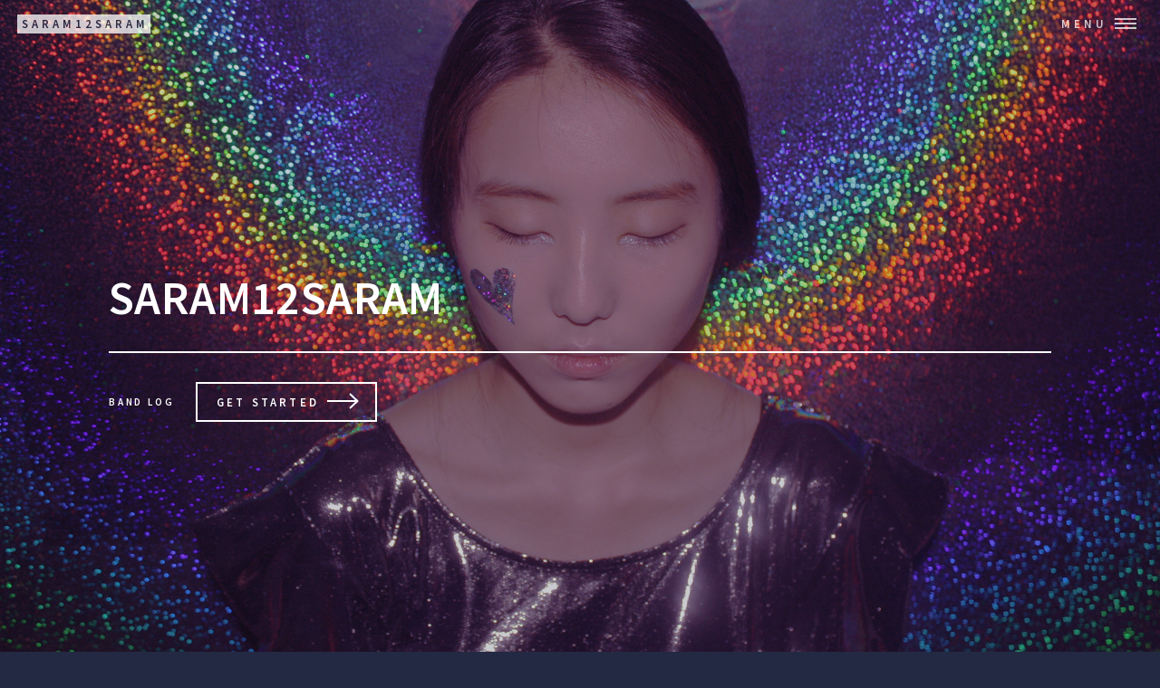

--- FILE ---
content_type: text/html; charset=utf-8
request_url: https://saram12saram.com/
body_size: 1547
content:
<!DOCTYPE html>
<!--
	Forty by HTML5 UP
	html5up.net | @ajlkn
	Free for personal and commercial use under the CCA 3.0 license (html5up.net/license)
-->
<html>

<head>
	<title>SARAM12SARAM</title>
	<meta charset="utf-8" />
	<meta name="viewport" content="width=device-width, initial-scale=1, user-scalable=no" />
	<!--[if lte IE 8]><script src="/assets/js/ie/html5shiv.js"></script><![endif]-->
	<link rel="stylesheet" href="/assets/css/main.css" />
	<!--[if lte IE 9]><link rel="stylesheet" href="/assets/css/ie9.css" /><![endif]-->
	<!--[if lte IE 8]><link rel="stylesheet" href="/assets/css/ie8.css" /><![endif]-->
  <meta name="description" content="BAND LOG">

  <link rel="canonical" href="/">
  <link rel="alternate" type="application/rss+xml" title="SARAM12SARAM" href="/feed.xml">

  

  
</head>


<body>

    <!-- Wrapper -->
<div id="wrapper">

<!-- Header -->
<header id="header" class="alt">
	<a href="/" class="logo"><strong>SARAM12SARAM</strong> <span></span></a>
	<nav>
		<a href="#menu">Menu</a>
	</nav>
</header>

<!-- Menu -->
<nav id="menu">
	<ul class="links">
        
		    
		
		    
		
		    
		
		    
		
		    
		
		    
		
		    
		
		    
		
		    
		
		    
		
		    
		        <li><a href="/">Home</a></li>
	    	
		
		    
		
		    
		
		    
		
		    
		
		
		    
		        <li><a href="/01-biography.html">BIOGRAPHY</a></li>
		    
		
		    
		        <li><a href="/discography/">DISCOGRAPHY</a></li>
		    
		
		    
		        <li><a href="/photography/">ARTWORKS</a></li>
		    
		
		    
		        <li><a href="/04-peformance.html">PEFORMANCE</a></li>
		    
		
		    
		
		    
		
		    
		
		    
		
		    
		
		    
		
		    
		
		    
		
		    
		
		    
		
		    
		
	</ul>
	<!--<ul class="actions vertical">
		<li><a href="#" class="button special fit">Get Started</a></li>
		<li><a href="#" class="button fit">Log In</a></li>
	</ul> -->
</nav>


    <!-- Banner -->
    <section id="banner" class="major">
        <div class="inner">
            <header class="major">
                <h1>SARAM12SARAM</h1>
            </header>
            <div class="content">
                <p style="text-transform: uppercase;">BAND LOG</p>
                <ul class="actions">
                    <li><a href="#one" class="button next scrolly">Get Started</a></li>
                </ul>
            </div>
        </div>
    </section>

    <!-- Main -->
    <div id="main">

        <!-- One -->
        <section id="one" class="tiles">
	
        
        <article>
                <span class="image">
                        <img src="assets/images/onstage_wind_blow_20170916_153042.275.jpg" alt="" />
                </span>
                <header class="major">
                        <h3><a href="/01-biography.html" class="link">BIOGRAPHY</a></h3>
                        <p></p>
                </header>
        </article>
        
	
        
        <article>
                <span class="image">
                        <img src="assets/images/rcts.png" alt="" />
                </span>
                <header class="major">
                        <h3><a href="/discography/" class="link">DISCOGRAPHY</a></h3>
                        <p></p>
                </header>
        </article>
        
	
        
        <article>
                <span class="image">
                        <img src="assets/photography/zieum-works/P20170518_190214480_4455B4E7-D635-42B8-BC6C-889x1334.JPG" alt="" />
                </span>
                <header class="major">
                        <h3><a href="/photography/" class="link">ARTWORKS</a></h3>
                        <p></p>
                </header>
        </article>
        
	
        
        <article>
                <span class="image">
                        <img src="" alt="" />
                </span>
                <header class="major">
                        <h3><a href="/04-peformance.html" class="link">PEFORMANCE</a></h3>
                        <p>SCHDULE & ARCHIVES</p>
                </header>
        </article>
        
	
        
	
        
	
</section>

    </div>

    <!-- Contact -->
<section id="contact">
	<div class="inner">
		<section>
			<form action="https://formspree.io/saram12saram@gmail.com" method="POST">
				<div class="field half first">
					<label for="name">Name</label>
					<input type="text" name="name" id="name" />
				</div>
				<div class="field half">
					<label for="email">Email</label>
					<input type="text" name="_replyto" id="email" />
				</div>
				<div class="field">
					<label for="message">Message</label>
					<textarea name="message" id="message" rows="6"></textarea>
				</div>
				<ul class="actions">
					<li><input type="submit" value="Send Message" class="special" /></li>
					<li><input type="reset" value="Clear" /></li>
				</ul>
			</form>
		</section>
		<section class="split">
			<section>
				<div class="contact-method">
					<span class="icon alt fa-envelope"></span>
					<h3>Email</h3>
					<a href="#">saram12saram@gmail.com</a>
				</div>
			</section>
			<section>
				<div class="contact-method">
					<span class="icon alt fa-facebook"></span>
					<h3>Facebook</h3>
					<span><a href="https://facebook.com/saram12saram" target="_blank">https://facebook.com/saram12saram</a></span>
				</div>
			</section>
			<section>
				<div class="contact-method">
					<span class="icon alt fa-twitter"></span>
					<h3>Twitter</h3>
					<span>
					<span><a href="https://twitter.com/saram12saram" target="_blank">https://twitter.com/saram12saram</a></span>
					
					
					
					
					
					</span>
				</div>
			</section>
		</section>
	</div>
</section>

<!-- Footer -->
	<footer id="footer">
		<div class="inner">
			<ul class="icons">
				
				<li><a href="https://twitter.com/saram12saram" class="icon alt fa-twitter" target="_blank"><span class="label">Twitter</span></a></li>
				
				
				
				<li><a href="https://facebook.com/saram12saram" class="icon alt fa-facebook" target="_blank"><span class="label">Facebook</span></a></li>
				
				
				
				
				
				
				
				
			</ul>
			<ul class="copyright">
				<li>&copy; SARAM12SARAM </li>
				<li>Design: <a href="https://html5up.net" target="_blank">HTML5 UP</a></li>
				<li>Jekyll integration: <a href="http://andrewbanchi.ch" target="_blank">Andrew Banchich</a></li>

			</ul>
		</div>
	</footer>

</div>

<!-- Scripts -->
	<script src="/assets/js/jquery.min.js"></script>
	<script src="/assets/js/jquery.scrolly.min.js"></script>
	<script src="/assets/js/jquery.scrollex.min.js"></script>
	<script src="/assets/js/skel.min.js"></script>
	<script src="/assets/js/util.js"></script>
	<!--[if lte IE 8]><script src="/assets/js/ie/respond.min.js"></script><![endif]-->
	<script src="/assets/js/main.js"></script>


</body>

</html>


--- FILE ---
content_type: text/css; charset=utf-8
request_url: https://saram12saram.com/assets/css/main.css
body_size: 8487
content:
@import url(font-awesome.min.css);@import url("https://fonts.googleapis.com/css?family=Source+Sans+Pro:300,300italic,600,600italic");html,body,div,span,applet,object,iframe,h1,h2,h3,h4,h5,h6,p,blockquote,pre,a,abbr,acronym,address,big,cite,code,del,dfn,em,img,ins,kbd,q,s,samp,small,strike,strong,sub,sup,tt,var,b,u,i,center,dl,dt,dd,ol,ul,li,fieldset,form,label,legend,table,caption,tbody,tfoot,thead,tr,th,td,article,aside,canvas,details,embed,figure,figcaption,footer,header,hgroup,menu,nav,output,ruby,section,summary,time,mark,audio,video{margin:0;padding:0;border:0;font-size:100%;font:inherit;vertical-align:baseline}article,aside,details,figcaption,figure,footer,header,hgroup,menu,nav,section{display:block}body{line-height:1}ol,ul{list-style:none}blockquote,q{quotes:none}blockquote:before,blockquote:after,q:before,q:after{content:'';content:none}table{border-collapse:collapse;border-spacing:0}body{-webkit-text-size-adjust:none}*,*:before,*:after{-moz-box-sizing:border-box;-webkit-box-sizing:border-box;box-sizing:border-box}.row{border-bottom:solid 1px transparent;-moz-box-sizing:border-box;-webkit-box-sizing:border-box;box-sizing:border-box}.row>*{float:left;-moz-box-sizing:border-box;-webkit-box-sizing:border-box;box-sizing:border-box}.row:after,.row:before{content:'';display:block;clear:both;height:0}.row.uniform>*>:first-child{margin-top:0}.row.uniform>*>:last-child{margin-bottom:0}.row.\30 \25>*{padding:0 0 0 0em}.row.\30 \25{margin:0 0 -1px 0em}.row.uniform.\30 \25>*{padding:0em 0 0 0em}.row.uniform.\30 \25{margin:0em 0 -1px 0em}.row>*{padding:0 0 0 2em}.row{margin:0 0 -1px -2em}.row.uniform>*{padding:2em 0 0 2em}.row.uniform{margin:-2em 0 -1px -2em}.row.\32 00\25>*{padding:0 0 0 4em}.row.\32 00\25{margin:0 0 -1px -4em}.row.uniform.\32 00\25>*{padding:4em 0 0 4em}.row.uniform.\32 00\25{margin:-4em 0 -1px -4em}.row.\31 50\25>*{padding:0 0 0 3em}.row.\31 50\25{margin:0 0 -1px -3em}.row.uniform.\31 50\25>*{padding:3em 0 0 3em}.row.uniform.\31 50\25{margin:-3em 0 -1px -3em}.row.\35 0\25>*{padding:0 0 0 1em}.row.\35 0\25{margin:0 0 -1px -1em}.row.uniform.\35 0\25>*{padding:1em 0 0 1em}.row.uniform.\35 0\25{margin:-1em 0 -1px -1em}.row.\32 5\25>*{padding:0 0 0 .5em}.row.\32 5\25{margin:0 0 -1px -.5em}.row.uniform.\32 5\25>*{padding:.5em 0 0 .5em}.row.uniform.\32 5\25{margin:-.5em 0 -1px -.5em}.\31 2u,.\31 2u\24{width:100%;clear:none;margin-left:0}.\31 1u,.\31 1u\24{width:91.6666666667%;clear:none;margin-left:0}.\31 0u,.\31 0u\24{width:83.3333333333%;clear:none;margin-left:0}.\39 u,.\39 u\24{width:75%;clear:none;margin-left:0}.\38 u,.\38 u\24{width:66.6666666667%;clear:none;margin-left:0}.\37 u,.\37 u\24{width:58.3333333333%;clear:none;margin-left:0}.\36 u,.\36 u\24{width:50%;clear:none;margin-left:0}.\35 u,.\35 u\24{width:41.6666666667%;clear:none;margin-left:0}.\34 u,.\34 u\24{width:33.3333333333%;clear:none;margin-left:0}.\33 u,.\33 u\24{width:25%;clear:none;margin-left:0}.\32 u,.\32 u\24{width:16.6666666667%;clear:none;margin-left:0}.\31 u,.\31 u\24{width:8.3333333333%;clear:none;margin-left:0}.\31 2u\24+*,.\31 1u\24+*,.\31 0u\24+*,.\39 u\24+*,.\38 u\24+*,.\37 u\24+*,.\36 u\24+*,.\35 u\24+*,.\34 u\24+*,.\33 u\24+*,.\32 u\24+*,.\31 u\24+*{clear:left}.\-11u{margin-left:91.6666666667%}.\-10u{margin-left:83.3333333333%}.\-9u{margin-left:75%}.\-8u{margin-left:66.6666666667%}.\-7u{margin-left:58.3333333333%}.\-6u{margin-left:50%}.\-5u{margin-left:41.6666666667%}.\-4u{margin-left:33.3333333333%}.\-3u{margin-left:25%}.\-2u{margin-left:16.6666666667%}.\-1u{margin-left:8.3333333333%}@media screen and (max-width: 1680px){.row>*{padding:0 0 0 2em}.row{margin:0 0 -1px -2em}.row.uniform>*{padding:2em 0 0 2em}.row.uniform{margin:-2em 0 -1px -2em}.row.\32 00\25>*{padding:0 0 0 4em}.row.\32 00\25{margin:0 0 -1px -4em}.row.uniform.\32 00\25>*{padding:4em 0 0 4em}.row.uniform.\32 00\25{margin:-4em 0 -1px -4em}.row.\31 50\25>*{padding:0 0 0 3em}.row.\31 50\25{margin:0 0 -1px -3em}.row.uniform.\31 50\25>*{padding:3em 0 0 3em}.row.uniform.\31 50\25{margin:-3em 0 -1px -3em}.row.\35 0\25>*{padding:0 0 0 1em}.row.\35 0\25{margin:0 0 -1px -1em}.row.uniform.\35 0\25>*{padding:1em 0 0 1em}.row.uniform.\35 0\25{margin:-1em 0 -1px -1em}.row.\32 5\25>*{padding:0 0 0 .5em}.row.\32 5\25{margin:0 0 -1px -.5em}.row.uniform.\32 5\25>*{padding:.5em 0 0 .5em}.row.uniform.\32 5\25{margin:-.5em 0 -1px -.5em}.\31 2u\28xlarge\29,.\31 2u\24\28xlarge\29{width:100%;clear:none;margin-left:0}.\31 1u\28xlarge\29,.\31 1u\24\28xlarge\29{width:91.6666666667%;clear:none;margin-left:0}.\31 0u\28xlarge\29,.\31 0u\24\28xlarge\29{width:83.3333333333%;clear:none;margin-left:0}.\39 u\28xlarge\29,.\39 u\24\28xlarge\29{width:75%;clear:none;margin-left:0}.\38 u\28xlarge\29,.\38 u\24\28xlarge\29{width:66.6666666667%;clear:none;margin-left:0}.\37 u\28xlarge\29,.\37 u\24\28xlarge\29{width:58.3333333333%;clear:none;margin-left:0}.\36 u\28xlarge\29,.\36 u\24\28xlarge\29{width:50%;clear:none;margin-left:0}.\35 u\28xlarge\29,.\35 u\24\28xlarge\29{width:41.6666666667%;clear:none;margin-left:0}.\34 u\28xlarge\29,.\34 u\24\28xlarge\29{width:33.3333333333%;clear:none;margin-left:0}.\33 u\28xlarge\29,.\33 u\24\28xlarge\29{width:25%;clear:none;margin-left:0}.\32 u\28xlarge\29,.\32 u\24\28xlarge\29{width:16.6666666667%;clear:none;margin-left:0}.\31 u\28xlarge\29,.\31 u\24\28xlarge\29{width:8.3333333333%;clear:none;margin-left:0}.\31 2u\24\28xlarge\29+*,.\31 1u\24\28xlarge\29+*,.\31 0u\24\28xlarge\29+*,.\39 u\24\28xlarge\29+*,.\38 u\24\28xlarge\29+*,.\37 u\24\28xlarge\29+*,.\36 u\24\28xlarge\29+*,.\35 u\24\28xlarge\29+*,.\34 u\24\28xlarge\29+*,.\33 u\24\28xlarge\29+*,.\32 u\24\28xlarge\29+*,.\31 u\24\28xlarge\29+*{clear:left}.\-11u\28xlarge\29{margin-left:91.6666666667%}.\-10u\28xlarge\29{margin-left:83.3333333333%}.\-9u\28xlarge\29{margin-left:75%}.\-8u\28xlarge\29{margin-left:66.6666666667%}.\-7u\28xlarge\29{margin-left:58.3333333333%}.\-6u\28xlarge\29{margin-left:50%}.\-5u\28xlarge\29{margin-left:41.6666666667%}.\-4u\28xlarge\29{margin-left:33.3333333333%}.\-3u\28xlarge\29{margin-left:25%}.\-2u\28xlarge\29{margin-left:16.6666666667%}.\-1u\28xlarge\29{margin-left:8.3333333333%}}@media screen and (max-width: 1280px){.row>*{padding:0 0 0 1.5em}.row{margin:0 0 -1px -1.5em}.row.uniform>*{padding:1.5em 0 0 1.5em}.row.uniform{margin:-1.5em 0 -1px -1.5em}.row.\32 00\25>*{padding:0 0 0 3em}.row.\32 00\25{margin:0 0 -1px -3em}.row.uniform.\32 00\25>*{padding:3em 0 0 3em}.row.uniform.\32 00\25{margin:-3em 0 -1px -3em}.row.\31 50\25>*{padding:0 0 0 2.25em}.row.\31 50\25{margin:0 0 -1px -2.25em}.row.uniform.\31 50\25>*{padding:2.25em 0 0 2.25em}.row.uniform.\31 50\25{margin:-2.25em 0 -1px -2.25em}.row.\35 0\25>*{padding:0 0 0 .75em}.row.\35 0\25{margin:0 0 -1px -.75em}.row.uniform.\35 0\25>*{padding:.75em 0 0 .75em}.row.uniform.\35 0\25{margin:-.75em 0 -1px -.75em}.row.\32 5\25>*{padding:0 0 0 .375em}.row.\32 5\25{margin:0 0 -1px -.375em}.row.uniform.\32 5\25>*{padding:.375em 0 0 .375em}.row.uniform.\32 5\25{margin:-.375em 0 -1px -.375em}.\31 2u\28large\29,.\31 2u\24\28large\29{width:100%;clear:none;margin-left:0}.\31 1u\28large\29,.\31 1u\24\28large\29{width:91.6666666667%;clear:none;margin-left:0}.\31 0u\28large\29,.\31 0u\24\28large\29{width:83.3333333333%;clear:none;margin-left:0}.\39 u\28large\29,.\39 u\24\28large\29{width:75%;clear:none;margin-left:0}.\38 u\28large\29,.\38 u\24\28large\29{width:66.6666666667%;clear:none;margin-left:0}.\37 u\28large\29,.\37 u\24\28large\29{width:58.3333333333%;clear:none;margin-left:0}.\36 u\28large\29,.\36 u\24\28large\29{width:50%;clear:none;margin-left:0}.\35 u\28large\29,.\35 u\24\28large\29{width:41.6666666667%;clear:none;margin-left:0}.\34 u\28large\29,.\34 u\24\28large\29{width:33.3333333333%;clear:none;margin-left:0}.\33 u\28large\29,.\33 u\24\28large\29{width:25%;clear:none;margin-left:0}.\32 u\28large\29,.\32 u\24\28large\29{width:16.6666666667%;clear:none;margin-left:0}.\31 u\28large\29,.\31 u\24\28large\29{width:8.3333333333%;clear:none;margin-left:0}.\31 2u\24\28large\29+*,.\31 1u\24\28large\29+*,.\31 0u\24\28large\29+*,.\39 u\24\28large\29+*,.\38 u\24\28large\29+*,.\37 u\24\28large\29+*,.\36 u\24\28large\29+*,.\35 u\24\28large\29+*,.\34 u\24\28large\29+*,.\33 u\24\28large\29+*,.\32 u\24\28large\29+*,.\31 u\24\28large\29+*{clear:left}.\-11u\28large\29{margin-left:91.6666666667%}.\-10u\28large\29{margin-left:83.3333333333%}.\-9u\28large\29{margin-left:75%}.\-8u\28large\29{margin-left:66.6666666667%}.\-7u\28large\29{margin-left:58.3333333333%}.\-6u\28large\29{margin-left:50%}.\-5u\28large\29{margin-left:41.6666666667%}.\-4u\28large\29{margin-left:33.3333333333%}.\-3u\28large\29{margin-left:25%}.\-2u\28large\29{margin-left:16.6666666667%}.\-1u\28large\29{margin-left:8.3333333333%}}@media screen and (max-width: 980px){.row>*{padding:0 0 0 1.5em}.row{margin:0 0 -1px -1.5em}.row.uniform>*{padding:1.5em 0 0 1.5em}.row.uniform{margin:-1.5em 0 -1px -1.5em}.row.\32 00\25>*{padding:0 0 0 3em}.row.\32 00\25{margin:0 0 -1px -3em}.row.uniform.\32 00\25>*{padding:3em 0 0 3em}.row.uniform.\32 00\25{margin:-3em 0 -1px -3em}.row.\31 50\25>*{padding:0 0 0 2.25em}.row.\31 50\25{margin:0 0 -1px -2.25em}.row.uniform.\31 50\25>*{padding:2.25em 0 0 2.25em}.row.uniform.\31 50\25{margin:-2.25em 0 -1px -2.25em}.row.\35 0\25>*{padding:0 0 0 .75em}.row.\35 0\25{margin:0 0 -1px -.75em}.row.uniform.\35 0\25>*{padding:.75em 0 0 .75em}.row.uniform.\35 0\25{margin:-.75em 0 -1px -.75em}.row.\32 5\25>*{padding:0 0 0 .375em}.row.\32 5\25{margin:0 0 -1px -.375em}.row.uniform.\32 5\25>*{padding:.375em 0 0 .375em}.row.uniform.\32 5\25{margin:-.375em 0 -1px -.375em}.\31 2u\28medium\29,.\31 2u\24\28medium\29{width:100%;clear:none;margin-left:0}.\31 1u\28medium\29,.\31 1u\24\28medium\29{width:91.6666666667%;clear:none;margin-left:0}.\31 0u\28medium\29,.\31 0u\24\28medium\29{width:83.3333333333%;clear:none;margin-left:0}.\39 u\28medium\29,.\39 u\24\28medium\29{width:75%;clear:none;margin-left:0}.\38 u\28medium\29,.\38 u\24\28medium\29{width:66.6666666667%;clear:none;margin-left:0}.\37 u\28medium\29,.\37 u\24\28medium\29{width:58.3333333333%;clear:none;margin-left:0}.\36 u\28medium\29,.\36 u\24\28medium\29{width:50%;clear:none;margin-left:0}.\35 u\28medium\29,.\35 u\24\28medium\29{width:41.6666666667%;clear:none;margin-left:0}.\34 u\28medium\29,.\34 u\24\28medium\29{width:33.3333333333%;clear:none;margin-left:0}.\33 u\28medium\29,.\33 u\24\28medium\29{width:25%;clear:none;margin-left:0}.\32 u\28medium\29,.\32 u\24\28medium\29{width:16.6666666667%;clear:none;margin-left:0}.\31 u\28medium\29,.\31 u\24\28medium\29{width:8.3333333333%;clear:none;margin-left:0}.\31 2u\24\28medium\29+*,.\31 1u\24\28medium\29+*,.\31 0u\24\28medium\29+*,.\39 u\24\28medium\29+*,.\38 u\24\28medium\29+*,.\37 u\24\28medium\29+*,.\36 u\24\28medium\29+*,.\35 u\24\28medium\29+*,.\34 u\24\28medium\29+*,.\33 u\24\28medium\29+*,.\32 u\24\28medium\29+*,.\31 u\24\28medium\29+*{clear:left}.\-11u\28medium\29{margin-left:91.6666666667%}.\-10u\28medium\29{margin-left:83.3333333333%}.\-9u\28medium\29{margin-left:75%}.\-8u\28medium\29{margin-left:66.6666666667%}.\-7u\28medium\29{margin-left:58.3333333333%}.\-6u\28medium\29{margin-left:50%}.\-5u\28medium\29{margin-left:41.6666666667%}.\-4u\28medium\29{margin-left:33.3333333333%}.\-3u\28medium\29{margin-left:25%}.\-2u\28medium\29{margin-left:16.6666666667%}.\-1u\28medium\29{margin-left:8.3333333333%}}@media screen and (max-width: 736px){.row>*{padding:0 0 0 1.25em}.row{margin:0 0 -1px -1.25em}.row.uniform>*{padding:1.25em 0 0 1.25em}.row.uniform{margin:-1.25em 0 -1px -1.25em}.row.\32 00\25>*{padding:0 0 0 2.5em}.row.\32 00\25{margin:0 0 -1px -2.5em}.row.uniform.\32 00\25>*{padding:2.5em 0 0 2.5em}.row.uniform.\32 00\25{margin:-2.5em 0 -1px -2.5em}.row.\31 50\25>*{padding:0 0 0 1.875em}.row.\31 50\25{margin:0 0 -1px -1.875em}.row.uniform.\31 50\25>*{padding:1.875em 0 0 1.875em}.row.uniform.\31 50\25{margin:-1.875em 0 -1px -1.875em}.row.\35 0\25>*{padding:0 0 0 .625em}.row.\35 0\25{margin:0 0 -1px -.625em}.row.uniform.\35 0\25>*{padding:.625em 0 0 .625em}.row.uniform.\35 0\25{margin:-.625em 0 -1px -.625em}.row.\32 5\25>*{padding:0 0 0 .3125em}.row.\32 5\25{margin:0 0 -1px -.3125em}.row.uniform.\32 5\25>*{padding:.3125em 0 0 .3125em}.row.uniform.\32 5\25{margin:-.3125em 0 -1px -.3125em}.\31 2u\28small\29,.\31 2u\24\28small\29{width:100%;clear:none;margin-left:0}.\31 1u\28small\29,.\31 1u\24\28small\29{width:91.6666666667%;clear:none;margin-left:0}.\31 0u\28small\29,.\31 0u\24\28small\29{width:83.3333333333%;clear:none;margin-left:0}.\39 u\28small\29,.\39 u\24\28small\29{width:75%;clear:none;margin-left:0}.\38 u\28small\29,.\38 u\24\28small\29{width:66.6666666667%;clear:none;margin-left:0}.\37 u\28small\29,.\37 u\24\28small\29{width:58.3333333333%;clear:none;margin-left:0}.\36 u\28small\29,.\36 u\24\28small\29{width:50%;clear:none;margin-left:0}.\35 u\28small\29,.\35 u\24\28small\29{width:41.6666666667%;clear:none;margin-left:0}.\34 u\28small\29,.\34 u\24\28small\29{width:33.3333333333%;clear:none;margin-left:0}.\33 u\28small\29,.\33 u\24\28small\29{width:25%;clear:none;margin-left:0}.\32 u\28small\29,.\32 u\24\28small\29{width:16.6666666667%;clear:none;margin-left:0}.\31 u\28small\29,.\31 u\24\28small\29{width:8.3333333333%;clear:none;margin-left:0}.\31 2u\24\28small\29+*,.\31 1u\24\28small\29+*,.\31 0u\24\28small\29+*,.\39 u\24\28small\29+*,.\38 u\24\28small\29+*,.\37 u\24\28small\29+*,.\36 u\24\28small\29+*,.\35 u\24\28small\29+*,.\34 u\24\28small\29+*,.\33 u\24\28small\29+*,.\32 u\24\28small\29+*,.\31 u\24\28small\29+*{clear:left}.\-11u\28small\29{margin-left:91.6666666667%}.\-10u\28small\29{margin-left:83.3333333333%}.\-9u\28small\29{margin-left:75%}.\-8u\28small\29{margin-left:66.6666666667%}.\-7u\28small\29{margin-left:58.3333333333%}.\-6u\28small\29{margin-left:50%}.\-5u\28small\29{margin-left:41.6666666667%}.\-4u\28small\29{margin-left:33.3333333333%}.\-3u\28small\29{margin-left:25%}.\-2u\28small\29{margin-left:16.6666666667%}.\-1u\28small\29{margin-left:8.3333333333%}}@media screen and (max-width: 480px){.row>*{padding:0 0 0 1.25em}.row{margin:0 0 -1px -1.25em}.row.uniform>*{padding:1.25em 0 0 1.25em}.row.uniform{margin:-1.25em 0 -1px -1.25em}.row.\32 00\25>*{padding:0 0 0 2.5em}.row.\32 00\25{margin:0 0 -1px -2.5em}.row.uniform.\32 00\25>*{padding:2.5em 0 0 2.5em}.row.uniform.\32 00\25{margin:-2.5em 0 -1px -2.5em}.row.\31 50\25>*{padding:0 0 0 1.875em}.row.\31 50\25{margin:0 0 -1px -1.875em}.row.uniform.\31 50\25>*{padding:1.875em 0 0 1.875em}.row.uniform.\31 50\25{margin:-1.875em 0 -1px -1.875em}.row.\35 0\25>*{padding:0 0 0 .625em}.row.\35 0\25{margin:0 0 -1px -.625em}.row.uniform.\35 0\25>*{padding:.625em 0 0 .625em}.row.uniform.\35 0\25{margin:-.625em 0 -1px -.625em}.row.\32 5\25>*{padding:0 0 0 .3125em}.row.\32 5\25{margin:0 0 -1px -.3125em}.row.uniform.\32 5\25>*{padding:.3125em 0 0 .3125em}.row.uniform.\32 5\25{margin:-.3125em 0 -1px -.3125em}.\31 2u\28xsmall\29,.\31 2u\24\28xsmall\29{width:100%;clear:none;margin-left:0}.\31 1u\28xsmall\29,.\31 1u\24\28xsmall\29{width:91.6666666667%;clear:none;margin-left:0}.\31 0u\28xsmall\29,.\31 0u\24\28xsmall\29{width:83.3333333333%;clear:none;margin-left:0}.\39 u\28xsmall\29,.\39 u\24\28xsmall\29{width:75%;clear:none;margin-left:0}.\38 u\28xsmall\29,.\38 u\24\28xsmall\29{width:66.6666666667%;clear:none;margin-left:0}.\37 u\28xsmall\29,.\37 u\24\28xsmall\29{width:58.3333333333%;clear:none;margin-left:0}.\36 u\28xsmall\29,.\36 u\24\28xsmall\29{width:50%;clear:none;margin-left:0}.\35 u\28xsmall\29,.\35 u\24\28xsmall\29{width:41.6666666667%;clear:none;margin-left:0}.\34 u\28xsmall\29,.\34 u\24\28xsmall\29{width:33.3333333333%;clear:none;margin-left:0}.\33 u\28xsmall\29,.\33 u\24\28xsmall\29{width:25%;clear:none;margin-left:0}.\32 u\28xsmall\29,.\32 u\24\28xsmall\29{width:16.6666666667%;clear:none;margin-left:0}.\31 u\28xsmall\29,.\31 u\24\28xsmall\29{width:8.3333333333%;clear:none;margin-left:0}.\31 2u\24\28xsmall\29+*,.\31 1u\24\28xsmall\29+*,.\31 0u\24\28xsmall\29+*,.\39 u\24\28xsmall\29+*,.\38 u\24\28xsmall\29+*,.\37 u\24\28xsmall\29+*,.\36 u\24\28xsmall\29+*,.\35 u\24\28xsmall\29+*,.\34 u\24\28xsmall\29+*,.\33 u\24\28xsmall\29+*,.\32 u\24\28xsmall\29+*,.\31 u\24\28xsmall\29+*{clear:left}.\-11u\28xsmall\29{margin-left:91.6666666667%}.\-10u\28xsmall\29{margin-left:83.3333333333%}.\-9u\28xsmall\29{margin-left:75%}.\-8u\28xsmall\29{margin-left:66.6666666667%}.\-7u\28xsmall\29{margin-left:58.3333333333%}.\-6u\28xsmall\29{margin-left:50%}.\-5u\28xsmall\29{margin-left:41.6666666667%}.\-4u\28xsmall\29{margin-left:33.3333333333%}.\-3u\28xsmall\29{margin-left:25%}.\-2u\28xsmall\29{margin-left:16.6666666667%}.\-1u\28xsmall\29{margin-left:8.3333333333%}}@media screen and (max-width: 360px){.row>*{padding:0 0 0 1.25em}.row{margin:0 0 -1px -1.25em}.row.uniform>*{padding:1.25em 0 0 1.25em}.row.uniform{margin:-1.25em 0 -1px -1.25em}.row.\32 00\25>*{padding:0 0 0 2.5em}.row.\32 00\25{margin:0 0 -1px -2.5em}.row.uniform.\32 00\25>*{padding:2.5em 0 0 2.5em}.row.uniform.\32 00\25{margin:-2.5em 0 -1px -2.5em}.row.\31 50\25>*{padding:0 0 0 1.875em}.row.\31 50\25{margin:0 0 -1px -1.875em}.row.uniform.\31 50\25>*{padding:1.875em 0 0 1.875em}.row.uniform.\31 50\25{margin:-1.875em 0 -1px -1.875em}.row.\35 0\25>*{padding:0 0 0 .625em}.row.\35 0\25{margin:0 0 -1px -.625em}.row.uniform.\35 0\25>*{padding:.625em 0 0 .625em}.row.uniform.\35 0\25{margin:-.625em 0 -1px -.625em}.row.\32 5\25>*{padding:0 0 0 .3125em}.row.\32 5\25{margin:0 0 -1px -.3125em}.row.uniform.\32 5\25>*{padding:.3125em 0 0 .3125em}.row.uniform.\32 5\25{margin:-.3125em 0 -1px -.3125em}.\31 2u\28xxsmall\29,.\31 2u\24\28xxsmall\29{width:100%;clear:none;margin-left:0}.\31 1u\28xxsmall\29,.\31 1u\24\28xxsmall\29{width:91.6666666667%;clear:none;margin-left:0}.\31 0u\28xxsmall\29,.\31 0u\24\28xxsmall\29{width:83.3333333333%;clear:none;margin-left:0}.\39 u\28xxsmall\29,.\39 u\24\28xxsmall\29{width:75%;clear:none;margin-left:0}.\38 u\28xxsmall\29,.\38 u\24\28xxsmall\29{width:66.6666666667%;clear:none;margin-left:0}.\37 u\28xxsmall\29,.\37 u\24\28xxsmall\29{width:58.3333333333%;clear:none;margin-left:0}.\36 u\28xxsmall\29,.\36 u\24\28xxsmall\29{width:50%;clear:none;margin-left:0}.\35 u\28xxsmall\29,.\35 u\24\28xxsmall\29{width:41.6666666667%;clear:none;margin-left:0}.\34 u\28xxsmall\29,.\34 u\24\28xxsmall\29{width:33.3333333333%;clear:none;margin-left:0}.\33 u\28xxsmall\29,.\33 u\24\28xxsmall\29{width:25%;clear:none;margin-left:0}.\32 u\28xxsmall\29,.\32 u\24\28xxsmall\29{width:16.6666666667%;clear:none;margin-left:0}.\31 u\28xxsmall\29,.\31 u\24\28xxsmall\29{width:8.3333333333%;clear:none;margin-left:0}.\31 2u\24\28xxsmall\29+*,.\31 1u\24\28xxsmall\29+*,.\31 0u\24\28xxsmall\29+*,.\39 u\24\28xxsmall\29+*,.\38 u\24\28xxsmall\29+*,.\37 u\24\28xxsmall\29+*,.\36 u\24\28xxsmall\29+*,.\35 u\24\28xxsmall\29+*,.\34 u\24\28xxsmall\29+*,.\33 u\24\28xxsmall\29+*,.\32 u\24\28xxsmall\29+*,.\31 u\24\28xxsmall\29+*{clear:left}.\-11u\28xxsmall\29{margin-left:91.6666666667%}.\-10u\28xxsmall\29{margin-left:83.3333333333%}.\-9u\28xxsmall\29{margin-left:75%}.\-8u\28xxsmall\29{margin-left:66.6666666667%}.\-7u\28xxsmall\29{margin-left:58.3333333333%}.\-6u\28xxsmall\29{margin-left:50%}.\-5u\28xxsmall\29{margin-left:41.6666666667%}.\-4u\28xxsmall\29{margin-left:33.3333333333%}.\-3u\28xxsmall\29{margin-left:25%}.\-2u\28xxsmall\29{margin-left:16.6666666667%}.\-1u\28xxsmall\29{margin-left:8.3333333333%}}@-ms-viewport{width:device-width}body{-ms-overflow-style:scrollbar}@media screen and (max-width: 480px){html,body{min-width:320px}}body{background:#242943}body.is-loading *,body.is-loading *:before,body.is-loading *:after{-moz-animation:none !important;-webkit-animation:none !important;-ms-animation:none !important;animation:none !important;-moz-transition:none !important;-webkit-transition:none !important;-ms-transition:none !important;transition:none !important}body,input,select,textarea{color:#fff;font-family:"Source Sans Pro",Helvetica,sans-serif;font-size:17pt;font-weight:300;letter-spacing:.025em;line-height:1.65}@media screen and (max-width: 1680px){body,input,select,textarea{font-size:14pt}}@media screen and (max-width: 1280px){body,input,select,textarea{font-size:12pt}}@media screen and (max-width: 360px){body,input,select,textarea{font-size:11pt}}a{-moz-transition:color .2s ease-in-out,border-bottom-color .2s ease-in-out;-webkit-transition:color .2s ease-in-out,border-bottom-color .2s ease-in-out;-ms-transition:color .2s ease-in-out,border-bottom-color .2s ease-in-out;transition:color .2s ease-in-out,border-bottom-color .2s ease-in-out;border-bottom:dotted 1px;color:inherit;text-decoration:none}a:hover{border-bottom-color:transparent;color:#9bf1ff !important}a:active{color:#53e3fb !important}strong,b{color:#fff;font-weight:600}em,i{font-style:italic}p{margin:0 0 2em 0}h1,h2,h3,h4,h5,h6{color:#fff;font-weight:600;line-height:1.65;margin:0 0 1em 0}h1 a,h2 a,h3 a,h4 a,h5 a,h6 a{color:inherit;border-bottom:0}h1{font-size:2.5em}h2{font-size:1.75em}h3{font-size:1.35em}h4{font-size:1.1em}h5{font-size:0.9em}h6{font-size:0.7em}@media screen and (max-width: 736px){h1{font-size:2em}h2{font-size:1.5em}h3{font-size:1.25em}}sub{font-size:0.8em;position:relative;top:0.5em}sup{font-size:0.8em;position:relative;top:-0.5em}blockquote{border-left:solid 4px rgba(212,212,255,0.1);font-style:italic;margin:0 0 2em 0;padding:.5em 0 .5em 2em}code{background:rgba(212,212,255,0.035);font-family:"Courier New",monospace;font-size:0.9em;margin:0 0.25em;padding:0.25em 0.65em}pre{-webkit-overflow-scrolling:touch;font-family:"Courier New",monospace;font-size:0.9em;margin:0 0 2em 0}pre code{display:block;line-height:1.75;padding:1em 1.5em;overflow-x:auto}hr{border:0;border-bottom:solid 1px rgba(212,212,255,0.1);margin:2em 0}hr.major{margin:3em 0}.align-left{text-align:left}.align-center{text-align:center}.align-right{text-align:right}section.special,article.special{text-align:center}header.major{width:-moz-max-content;width:-webkit-max-content;width:-ms-max-content;width:max-content;max-width:100%;margin-bottom:2em}header.major>:first-child{margin-bottom:0;width:calc(100% + 0.5em)}header.major>:first-child:after{content:'';background-color:#fff;display:block;height:2px;margin:0.325em 0 0.5em 0;width:100%}header.major>p{font-size:0.7em;font-weight:600;letter-spacing:.25em;margin-bottom:0;text-transform:uppercase}body.is-ie header.major>:first-child:after{max-width:9em}body.is-ie header.major>h1:after{max-width:100% !important}@media screen and (max-width: 736px){header.major>p br{display:none}}form{margin:0 0 2em 0}form .field{margin:0 0 2em 0}form .field.half{width:50%;float:left;padding:0 0 0 1em}form .field.half.first{padding:0 1em 0 0}form>.actions{margin:2.5em 0 0 0 !important}@media screen and (max-width: 736px){form .field{margin:0 0 1.5em 0}form .field.half{padding:0 0 0 .75em}form .field.half.first{padding:0 .75em 0 0}form>.actions{margin:2em 0 0 0 !important}}@media screen and (max-width: 480px){form .field.half{width:100%;float:none;padding:0}form .field.half.first{padding:0}}label{color:#fff;display:block;font-size:0.8em;font-weight:600;letter-spacing:.25em;margin:0 0 1em 0;text-transform:uppercase}input[type="text"],input[type="password"],input[type="email"],input[type="tel"],select,textarea{-moz-appearance:none;-webkit-appearance:none;-ms-appearance:none;appearance:none;background:rgba(212,212,255,0.035);border:none;border-radius:0;color:inherit;display:block;outline:0;padding:0 1em;text-decoration:none;width:100%}input[type="text"]:invalid,input[type="password"]:invalid,input[type="email"]:invalid,input[type="tel"]:invalid,select:invalid,textarea:invalid{box-shadow:none}input[type="text"]:focus,input[type="password"]:focus,input[type="email"]:focus,input[type="tel"]:focus,select:focus,textarea:focus{border-color:#9bf1ff;box-shadow:0 0 0 2px #9bf1ff}.select-wrapper{text-decoration:none;display:block;position:relative}.select-wrapper:before{-moz-osx-font-smoothing:grayscale;-webkit-font-smoothing:antialiased;font-family:FontAwesome;font-style:normal;font-weight:normal;text-transform:none !important}.select-wrapper:before{color:rgba(212,212,255,0.1);content:'\f078';display:block;height:2.75em;line-height:2.75em;pointer-events:none;position:absolute;right:0;text-align:center;top:0;width:2.75em}.select-wrapper select::-ms-expand{display:none}input[type="text"],input[type="password"],input[type="email"],select{height:2.75em}textarea{padding:0.75em 1em}input[type="checkbox"],input[type="radio"]{-moz-appearance:none;-webkit-appearance:none;-ms-appearance:none;appearance:none;display:block;float:left;margin-right:-2em;opacity:0;width:1em;z-index:-1}input[type="checkbox"]+label,input[type="radio"]+label{text-decoration:none;color:#fff;cursor:pointer;display:inline-block;font-weight:300;padding-left:2.65em;padding-right:0.75em;position:relative}input[type="checkbox"]+label:before,input[type="radio"]+label:before{-moz-osx-font-smoothing:grayscale;-webkit-font-smoothing:antialiased;font-family:FontAwesome;font-style:normal;font-weight:normal;text-transform:none !important}input[type="checkbox"]+label:before,input[type="radio"]+label:before{background:rgba(212,212,255,0.035);content:'';display:inline-block;height:1.65em;left:0;letter-spacing:0;line-height:1.58125em;position:absolute;text-align:center;top:0;width:1.65em}input[type="checkbox"]:checked+label:before,input[type="radio"]:checked+label:before{background:#fff;border-color:#9bf1ff;content:'\f00c';color:#242943}input[type="checkbox"]:focus+label:before,input[type="radio"]:focus+label:before{box-shadow:0 0 0 2px #9bf1ff}input[type="radio"]+label:before{border-radius:100%}::-webkit-input-placeholder{color:rgba(244,244,255,0.2) !important;opacity:1.0}:-moz-placeholder{color:rgba(244,244,255,0.2) !important;opacity:1.0}::-moz-placeholder{color:rgba(244,244,255,0.2) !important;opacity:1.0}:-ms-input-placeholder{color:rgba(244,244,255,0.2) !important;opacity:1.0}.formerize-placeholder{color:rgba(244,244,255,0.2) !important;opacity:1.0}.box{border:solid 1px rgba(212,212,255,0.1);margin-bottom:2em;padding:1.5em}.box>:last-child,.box>:last-child>:last-child,.box>:last-child>:last-child>:last-child{margin-bottom:0}.box.alt{border:0;border-radius:0;padding:0}.icon{text-decoration:none;border-bottom:none;position:relative}.icon:before{-moz-osx-font-smoothing:grayscale;-webkit-font-smoothing:antialiased;font-family:FontAwesome;font-style:normal;font-weight:normal;text-transform:none !important}.icon>.label{display:none}.icon.alt:before{background-color:#fff;border-radius:100%;color:#242943;display:inline-block;height:2em;line-height:2em;text-align:center;width:2em}a.icon.alt:before{-moz-transition:background-color .2s ease-in-out;-webkit-transition:background-color .2s ease-in-out;-ms-transition:background-color .2s ease-in-out;transition:background-color .2s ease-in-out}a.icon.alt:hover:before{background-color:#6fc3df}a.icon.alt:active:before{background-color:#37a6cb}img{max-width:100%}.image{border:0;display:inline-block;position:relative}.image img{display:block}.image.left,.image.right{max-width:30%}.image.left img,.image.right img{width:100%}.image.left{float:left;margin:0 1.5em 1.25em 0;top:0.25em}.image.right{float:right;margin:0 0 1.25em 1.5em;top:0.25em}.image.fit{display:block;margin:0 0 2em 0;width:100%}.image.fit img{width:100%}.image.main{display:block;margin:2.5em 0;width:100%}.image.main img{width:100%}@media screen and (max-width: 736px){.image.main{margin:1.5em 0}}ol{list-style:decimal;margin:0 0 2em 0;padding-left:1.25em}ol li{padding-left:0.25em}ul{list-style:disc;margin:0 0 2em 0;padding-left:1em}ul li{padding-left:0.5em}ul.alt{list-style:none;padding-left:0}ul.alt li{border-top:solid 1px rgba(212,212,255,0.1);padding:0.5em 0}ul.alt li:first-child{border-top:0;padding-top:0}ul.icons{cursor:default;list-style:none;padding-left:0}ul.icons li{display:inline-block;padding:0 1em 0 0}ul.icons li:last-child{padding-right:0}@media screen and (max-width: 736px){ul.icons li{padding:0 0.75em 0 0}}ul.actions{cursor:default;list-style:none;padding-left:0}ul.actions li{display:inline-block;padding:0 1em 0 0;vertical-align:middle}ul.actions li:last-child{padding-right:0}ul.actions.small li{padding:0 1em 0 0}ul.actions.vertical li{display:block;padding:1em 0 0 0}ul.actions.vertical li:first-child{padding-top:0}ul.actions.vertical li>*{margin-bottom:0}ul.actions.vertical.small li:first-child{padding-top:0}ul.actions.fit{display:table;margin-left:-1em;padding:0;table-layout:fixed;width:calc(100% + 1em)}ul.actions.fit li{display:table-cell;padding:0 0 0 1em}ul.actions.fit li>*{margin-bottom:0}ul.actions.fit.small{margin-left:-1em;width:calc(100% + 1em)}ul.actions.fit.small li{padding:0 0 0 1em}dl{margin:0 0 2em 0}dl dt{display:block;font-weight:600;margin:0 0 1em 0}dl dd{margin-left:2em}.table-wrapper{-webkit-overflow-scrolling:touch;overflow-x:auto}table{margin:0 0 2em 0;width:100%}table tbody tr{border:solid 1px rgba(212,212,255,0.1);border-left:0;border-right:0}table tbody tr:nth-child(2n+1){background-color:rgba(212,212,255,0.035)}table td{padding:0.75em 0.75em}table th{color:#fff;font-size:0.9em;font-weight:600;padding:0 0.75em 0.75em 0.75em;text-align:left}table thead{border-bottom:solid 2px rgba(212,212,255,0.1)}table tfoot{border-top:solid 2px rgba(212,212,255,0.1)}table.alt{border-collapse:separate}table.alt tbody tr td{border:solid 1px rgba(212,212,255,0.1);border-left-width:0;border-top-width:0}table.alt tbody tr td:first-child{border-left-width:1px}table.alt tbody tr:first-child td{border-top-width:1px}table.alt thead{border-bottom:0}table.alt tfoot{border-top:0}input[type="submit"],input[type="reset"],input[type="button"],button,.button{-moz-appearance:none;-webkit-appearance:none;-ms-appearance:none;appearance:none;-moz-transition:background-color .2s ease-in-out,box-shadow .2s ease-in-out,color .2s ease-in-out;-webkit-transition:background-color .2s ease-in-out,box-shadow .2s ease-in-out,color .2s ease-in-out;-ms-transition:background-color .2s ease-in-out,box-shadow .2s ease-in-out,color .2s ease-in-out;transition:background-color .2s ease-in-out,box-shadow .2s ease-in-out,color .2s ease-in-out;background-color:transparent;border:0;border-radius:0;box-shadow:inset 0 0 0 2px #fff;color:#fff;cursor:pointer;display:inline-block;font-size:0.8em;font-weight:600;height:3.5em;letter-spacing:.25em;line-height:3.5em;padding:0 1.75em;text-align:center;text-decoration:none;text-transform:uppercase;white-space:nowrap}input[type="submit"]:hover,input[type="submit"]:active,input[type="reset"]:hover,input[type="reset"]:active,input[type="button"]:hover,input[type="button"]:active,button:hover,button:active,.button:hover,.button:active{box-shadow:inset 0 0 0 2px #9bf1ff;color:#9bf1ff}input[type="submit"]:active,input[type="reset"]:active,input[type="button"]:active,button:active,.button:active{background-color:rgba(155,241,255,0.1);box-shadow:inset 0 0 0 2px #53e3fb;color:#53e3fb}input[type="submit"].icon:before,input[type="reset"].icon:before,input[type="button"].icon:before,button.icon:before,.button.icon:before{margin-right:0.5em}input[type="submit"].fit,input[type="reset"].fit,input[type="button"].fit,button.fit,.button.fit{display:block;margin:0 0 1em 0;width:100%}input[type="submit"].small,input[type="reset"].small,input[type="button"].small,button.small,.button.small{font-size:0.6em}input[type="submit"].big,input[type="reset"].big,input[type="button"].big,button.big,.button.big{font-size:1.25em;height:3em;line-height:3em}input[type="submit"].next,input[type="reset"].next,input[type="button"].next,button.next,.button.next{padding-right:4.5em;position:relative}input[type="submit"].next:before,input[type="submit"].next:after,input[type="reset"].next:before,input[type="reset"].next:after,input[type="button"].next:before,input[type="button"].next:after,button.next:before,button.next:after,.button.next:before,.button.next:after{-moz-transition:opacity .2s ease-in-out;-webkit-transition:opacity .2s ease-in-out;-ms-transition:opacity .2s ease-in-out;transition:opacity .2s ease-in-out;background-position:center right;background-repeat:no-repeat;background-size:36px 24px;content:'';display:block;height:100%;position:absolute;right:1.5em;top:0;vertical-align:middle;width:36px}input[type="submit"].next:before,input[type="reset"].next:before,input[type="button"].next:before,button.next:before,.button.next:before{background-image:url("data:image/svg+xml;charset=utf8,%3Csvg xmlns='http://www.w3.org/2000/svg' xmlns:xlink='http://www.w3.org/1999/xlink' width='36px' height='24px' viewBox='0 0 36 24' zoomAndPan='disable'%3E%3Cstyle%3Eline %7B stroke: %23fff%3B stroke-width: 2px%3B %7D%3C/style%3E%3Cline x1='0' y1='12' x2='34' y2='12' /%3E%3Cline x1='25' y1='4' x2='34' y2='12.5' /%3E%3Cline x1='25' y1='20' x2='34' y2='11.5' /%3E%3C/svg%3E")}input[type="submit"].next:after,input[type="reset"].next:after,input[type="button"].next:after,button.next:after,.button.next:after{background-image:url("data:image/svg+xml;charset=utf8,%3Csvg xmlns='http://www.w3.org/2000/svg' xmlns:xlink='http://www.w3.org/1999/xlink' width='36px' height='24px' viewBox='0 0 36 24' zoomAndPan='disable'%3E%3Cstyle%3Eline %7B stroke: %239bf1ff%3B stroke-width: 2px%3B %7D%3C/style%3E%3Cline x1='0' y1='12' x2='34' y2='12' /%3E%3Cline x1='25' y1='4' x2='34' y2='12.5' /%3E%3Cline x1='25' y1='20' x2='34' y2='11.5' /%3E%3C/svg%3E");opacity:0;z-index:1}input[type="submit"].next:hover:after,input[type="submit"].next:active:after,input[type="reset"].next:hover:after,input[type="reset"].next:active:after,input[type="button"].next:hover:after,input[type="button"].next:active:after,button.next:hover:after,button.next:active:after,.button.next:hover:after,.button.next:active:after{opacity:1}@media screen and (max-width: 1280px){input[type="submit"].next,input[type="reset"].next,input[type="button"].next,button.next,.button.next{padding-right:5em}}input[type="submit"].special,input[type="reset"].special,input[type="button"].special,button.special,.button.special{background-color:#fff;box-shadow:none;color:#242943}input[type="submit"].special:hover,input[type="submit"].special:active,input[type="reset"].special:hover,input[type="reset"].special:active,input[type="button"].special:hover,input[type="button"].special:active,button.special:hover,button.special:active,.button.special:hover,.button.special:active{background-color:#9bf1ff;color:#242943 !important}input[type="submit"].special:active,input[type="reset"].special:active,input[type="button"].special:active,button.special:active,.button.special:active{background-color:#53e3fb}input[type="submit"].disabled,input[type="submit"]:disabled,input[type="reset"].disabled,input[type="reset"]:disabled,input[type="button"].disabled,input[type="button"]:disabled,button.disabled,button:disabled,.button.disabled,.button:disabled{-moz-pointer-events:none;-webkit-pointer-events:none;-ms-pointer-events:none;pointer-events:none;cursor:default;opacity:0.25}.tiles{display:-moz-flex;display:-webkit-flex;display:-ms-flex;display:flex;-moz-flex-wrap:wrap;-webkit-flex-wrap:wrap;-ms-flex-wrap:wrap;flex-wrap:wrap;border-top:0 !important}.tiles+*{border-top:0 !important}.tiles article{-moz-align-items:center;-webkit-align-items:center;-ms-align-items:center;align-items:center;display:-moz-flex;display:-webkit-flex;display:-ms-flex;display:flex;-moz-transition:-moz-transform 0.25s ease,opacity 0.25s ease,-moz-filter 1s ease,-webkit-filter 1s ease;-webkit-transition:-webkit-transform 0.25s ease,opacity 0.25s ease,-webkit-filter 1s ease,-webkit-filter 1s ease;-ms-transition:-ms-transform 0.25s ease,opacity 0.25s ease,-ms-filter 1s ease,-webkit-filter 1s ease;transition:transform 0.25s ease,opacity 0.25s ease,filter 1s ease,-webkit-filter 1s ease;padding:4em 4em 2em 4em ;background-position:center;background-repeat:no-repeat;background-size:cover;cursor:default;height:40vh;max-height:40em;min-height:23em;overflow:hidden;position:relative;width:40%}.tiles article .image{display:none}.tiles article header{position:relative;z-index:3}.tiles article h3{font-size:1.75em}.tiles article h3 a:hover{color:inherit !important}.tiles article .link.primary{border:0;height:100%;left:0;position:absolute;top:0;width:100%;z-index:4}.tiles article:before{-moz-transition:opacity 0.5s ease;-webkit-transition:opacity 0.5s ease;-ms-transition:opacity 0.5s ease;transition:opacity 0.5s ease;bottom:0;content:'';display:block;height:100%;left:0;opacity:0.85;position:absolute;width:100%;z-index:2}.tiles article:after{background-color:rgba(36,41,67,0.25);content:'';display:block;height:100%;left:0;position:absolute;top:0;width:100%;z-index:1}.tiles article:hover:before{opacity:0}.tiles article.is-transitioning{-moz-transform:scale(0.95);-webkit-transform:scale(0.95);-ms-transform:scale(0.95);transform:scale(0.95);-moz-filter:blur(0.5em);-webkit-filter:blur(0.5em);-ms-filter:blur(0.5em);filter:blur(0.5em);opacity:0}.tiles article:nth-child(4n-1),.tiles article:nth-child(4n-2){width:60%}.tiles article:nth-child(6n-5):before{background-color:#6fc3df}.tiles article:nth-child(6n-4):before{background-color:#8d82c4}.tiles article:nth-child(6n-3):before{background-color:#ec8d81}.tiles article:nth-child(6n-2):before{background-color:#e7b788}.tiles article:nth-child(6n-1):before{background-color:#8ea9e8}.tiles article:nth-child(6n):before{background-color:#87c5a4}@media screen and (max-width: 1280px){.tiles article{padding:4em 3em 2em 3em ;height:30vh;max-height:30em;min-height:20em}}@media screen and (max-width: 980px){.tiles article{width:50% !important}}@media screen and (max-width: 736px){.tiles article{padding:3em 1.5em 1em 1.5em ;height:16em;max-height:none;min-height:0}.tiles article h3{font-size:1.5em}}@media screen and (max-width: 480px){.tiles{display:block}.tiles article{height:20em;width:100% !important}}.discotiles{display:-moz-flex;display:-webkit-flex;display:-ms-flex;display:flex;-moz-flex-wrap:wrap;-webkit-flex-wrap:wrap;-ms-flex-wrap:wrap;flex-wrap:wrap;border-top:0 !important}.discotiles+*{border-top:0 !important}.discotiles article{-moz-align-items:center;-webkit-align-items:center;-ms-align-items:center;align-items:center;display:-moz-flex;display:-webkit-flex;display:-ms-flex;display:flex;-moz-transition:-moz-transform 0.25s ease,opacity 0.25s ease,-moz-filter 1s ease,-webkit-filter 1s ease;-webkit-transition:-webkit-transform 0.25s ease,opacity 0.25s ease,-webkit-filter 1s ease,-webkit-filter 1s ease;-ms-transition:-ms-transform 0.25s ease,opacity 0.25s ease,-ms-filter 1s ease,-webkit-filter 1s ease;transition:transform 0.25s ease,opacity 0.25s ease,filter 1s ease,-webkit-filter 1s ease;padding:4em 4em 2em 4em ;background-position:center;background-repeat:no-repeat;background-size:cover;cursor:default;height:40vh;max-height:40em;min-height:23em;overflow:hidden;position:relative;width:50%}.discotiles article .image{display:none}.discotiles article header{position:relative;z-index:2}.discotiles article h3{font-size:1.75em}.discotiles article h3 a:hover{color:inherit !important}.discotiles article .link.primary{border:0;height:100%;left:0;position:absolute;top:0;width:100%;z-index:4}.discotiles article:before{-moz-transition:opacity 0.5s ease;-webkit-transition:opacity 0.5s ease;-ms-transition:opacity 0.5s ease;transition:opacity 0.5s ease;bottom:0;content:'';display:block;height:100%;left:0;opacity:0.85;position:absolute;width:100%;z-index:2}.discotiles article:after{background-color:rgba(36,41,67,0.25);content:'';display:block;height:100%;left:0;position:absolute;top:0;width:100%;z-index:1}.discotiles article:hover:before{opacity:0.5}.discotiles article.is-transitioning{-moz-transform:scale(0.95);-webkit-transform:scale(0.95);-ms-transform:scale(0.95);transform:scale(0.95);-moz-filter:blur(0.5em);-webkit-filter:blur(0.5em);-ms-filter:blur(0.5em);filter:blur(0.5em);opacity:0.5}.discotiles article:nth-child(4n-1),.discotiles article:nth-child(4n-2){width:50%}.discotiles article:nth-child(6n-5):before{background-color:#6fc3df}.discotiles article:nth-child(6n-4):before{background-color:#8d82c4}.discotiles article:nth-child(6n-3):before{background-color:#ec8d81}.discotiles article:nth-child(6n-2):before{background-color:#e7b788}.discotiles article:nth-child(6n-1):before{background-color:#8ea9e8}.discotiles article:nth-child(6n):before{background-color:#87c5a4}@media screen and (max-width: 1280px){.discotiles article{padding:4em 3em 2em 3em ;height:30vh;max-height:30em;min-height:20em}}@media screen and (max-width: 980px){.discotiles article{width:50% !important}}@media screen and (max-width: 736px){.discotiles article{padding:3em 1.5em 1em 1.5em ;height:16em;max-height:none;min-height:0}.discotiles article h3{font-size:1.5em}}@media screen and (max-width: 480px){.discotiles{display:block}.discotiles article{height:20em;width:100% !important}}.contact-method{margin:0 0 2em 0;padding-left:3.25em;position:relative}.contact-method .icon{left:0;position:absolute;top:0}.contact-method h3{margin:0 0 .5em 0}.spotlights{border-top:0 !important}.spotlights+*{border-top:0 !important}.spotlights>section{display:-moz-flex;display:-webkit-flex;display:-ms-flex;display:flex;-moz-flex-direction:row;-webkit-flex-direction:row;-ms-flex-direction:row;flex-direction:row;background-color:#2e3450}.spotlights>section>.image{background-position:center center;background-size:cover;border-radius:0;display:block;position:relative;width:30%}.spotlights>section>.image img{border-radius:0;display:block;width:100%}.spotlights>section>.image:before{background:rgba(36,41,67,0.9);content:'';display:block;height:100%;left:0;opacity:0;position:absolute;top:0;width:100%}.spotlights>section>.content{display:-moz-flex;display:-webkit-flex;display:-ms-flex;display:flex;-moz-flex-direction:column;-webkit-flex-direction:column;-ms-flex-direction:column;flex-direction:column;-moz-justify-content:center;-webkit-justify-content:center;-ms-justify-content:center;justify-content:center;-moz-align-items:center;-webkit-align-items:center;-ms-align-items:center;align-items:center;padding:2em 3em .1em 3em ;width:70%}.spotlights>section>.content>.inner{margin:0 auto;max-width:100%;width:65em}.spotlights>section:nth-child(2n){-moz-flex-direction:row-reverse;-webkit-flex-direction:row-reverse;-ms-flex-direction:row-reverse;flex-direction:row-reverse;background-color:#333856}.spotlights>section:nth-child(2n)>.content{-moz-align-items:-moz-flex-end;-webkit-align-items:-webkit-flex-end;-ms-align-items:-ms-flex-end;align-items:flex-end}@media screen and (max-width: 1680px){.spotlights>section>.image{width:40%}.spotlights>section>.content{width:60%}}@media screen and (max-width: 1280px){.spotlights>section>.image{width:45%}.spotlights>section>.content{width:55%}}@media screen and (max-width: 980px){.spotlights>section{display:block}.spotlights>section>.image{width:100%}.spotlights>section>.content{padding:4em 3em 2em 3em ;width:100%}}@media screen and (max-width: 736px){.spotlights>section>.content{padding:3em 1.5em 1em 1.5em }}*{-webkit-box-sizing:border-box;-moz-box-sizing:border-box;box-sizing:border-box}html{overflow-y:scroll}.image-wrapper,.gallery-sizer{width:50%}.image-gallery{display:block}.image-gallery .image-wrapper{float:left;padding:3px}.image-gallery .image-wrapper .image{width:100.1%;width:calc( 100% + 1px );height:100%}.image-gallery:after{content:'';display:block;clear:both}.caption{position:static;color:#AAA}@-moz-keyframes reveal-header{0%{top:-4em;opacity:0}100%{top:0;opacity:1}}@-webkit-keyframes reveal-header{0%{top:-4em;opacity:0}100%{top:0;opacity:1}}@-ms-keyframes reveal-header{0%{top:-4em;opacity:0}100%{top:0;opacity:1}}@keyframes reveal-header{0%{top:-4em;opacity:0}100%{top:0;opacity:1}}#header{display:-moz-flex;display:-webkit-flex;display:-ms-flex;display:flex;background-color:#2a2f4a;box-shadow:0 0 0.25em 0 rgba(0,0,0,0.15);cursor:default;font-weight:600;height:3.25em;left:0;letter-spacing:.25em;line-height:3.25em;margin:0;position:fixed;text-transform:uppercase;top:0;width:100%;z-index:10000}#header .logo{border:0;display:inline-block;font-size:0.8em;height:inherit;line-height:inherit;padding:0 1.5em}#header .logo strong{-moz-transition:background-color .2s ease-in-out,color .2s ease-in-out;-webkit-transition:background-color .2s ease-in-out,color .2s ease-in-out;-ms-transition:background-color .2s ease-in-out,color .2s ease-in-out;transition:background-color .2s ease-in-out,color .2s ease-in-out;background-color:#fff;color:#242943;display:inline-block;line-height:1.65em;margin-right:0.325em;padding:0 0.125em 0 .375em}#header .logo:hover strong{background-color:#9bf1ff}#header .logo:active strong{background-color:#53e3fb}#header nav{display:-moz-flex;display:-webkit-flex;display:-ms-flex;display:flex;-moz-justify-content:-moz-flex-end;-webkit-justify-content:-webkit-flex-end;-ms-justify-content:-ms-flex-end;justify-content:flex-end;-moz-flex-grow:1;-webkit-flex-grow:1;-ms-flex-grow:1;flex-grow:1;height:inherit;line-height:inherit}#header nav a{border:0;display:block;font-size:0.8em;height:inherit;line-height:inherit;padding:0 0.75em;position:relative;vertical-align:middle}#header nav a:last-child{padding-right:1.5em}#header nav a[href="#menu"]{padding-right:3.325em !important}#header nav a[href="#menu"]:before,#header nav a[href="#menu"]:after{background-image:url("data:image/svg+xml;charset=utf8,%3Csvg xmlns='http://www.w3.org/2000/svg' width='24' height='32' viewBox='0 0 24 32' preserveAspectRatio='none'%3E%3Cstyle%3Eline %7B stroke-width: 2px%3B stroke: %23fff%3B %7D%3C/style%3E%3Cline x1='0' y1='11' x2='24' y2='11' /%3E%3Cline x1='0' y1='21' x2='24' y2='21' /%3E%3Cline x1='0' y1='16' x2='24' y2='16' /%3E%3C/svg%3E");background-position:center;background-repeat:no-repeat;background-size:24px 32px;content:'';display:block;height:100%;position:absolute;right:1.5em;top:0;vertical-align:middle;width:24px}#header nav a[href="#menu"]:after{-moz-transition:opacity .2s ease-in-out;-webkit-transition:opacity .2s ease-in-out;-ms-transition:opacity .2s ease-in-out;transition:opacity .2s ease-in-out;background-image:url("data:image/svg+xml;charset=utf8,%3Csvg xmlns='http://www.w3.org/2000/svg' width='24' height='32' viewBox='0 0 24 32' preserveAspectRatio='none'%3E%3Cstyle%3Eline %7B stroke-width: 2px%3B stroke: %239bf1ff%3B %7D%3C/style%3E%3Cline x1='0' y1='11' x2='24' y2='11' /%3E%3Cline x1='0' y1='21' x2='24' y2='21' /%3E%3Cline x1='0' y1='16' x2='24' y2='16' /%3E%3C/svg%3E");opacity:0;z-index:1}#header nav a[href="#menu"]:hover:after,#header nav a[href="#menu"]:active:after{opacity:1}#header nav a[href="#menu"]:last-child{padding-right:3.875em !important}#header nav a[href="#menu"]:last-child:before,#header nav a[href="#menu"]:last-child:after{right:2em}#header.reveal{-moz-animation:reveal-header 0.35s ease;-webkit-animation:reveal-header 0.35s ease;-ms-animation:reveal-header 0.35s ease;animation:reveal-header 0.35s ease}#header.alt{-moz-transition:opacity 2.5s ease;-webkit-transition:opacity 2.5s ease;-ms-transition:opacity 2.5s ease;transition:opacity 2.5s ease;-moz-transition-delay:0.75s;-webkit-transition-delay:0.75s;-ms-transition-delay:0.75s;transition-delay:0.75s;-moz-animation:none;-webkit-animation:none;-ms-animation:none;animation:none;background-color:transparent;box-shadow:none;position:absolute}#header.alt.style1 .logo strong{color:#6fc3df}#header.alt.style2 .logo strong{color:#8d82c4}#header.alt.style3 .logo strong{color:#ec8d81}#header.alt.style4 .logo strong{color:#e7b788}#header.alt.style5 .logo strong{color:#8ea9e8}#header.alt.style6 .logo strong{color:#87c5a4}body.is-loading #header.alt{opacity:0}@media screen and (max-width: 1680px){#header nav a[href="#menu"]{padding-right:3.75em !important}#header nav a[href="#menu"]:last-child{padding-right:4.25em !important}}@media screen and (max-width: 1280px){#header nav a[href="#menu"]{padding-right:4em !important}#header nav a[href="#menu"]:last-child{padding-right:4.5em !important}}@media screen and (max-width: 736px){#header{height:2.75em;line-height:2.75em}#header .logo{padding:0 1em}#header nav a{padding:0 0.5em}#header nav a:last-child{padding-right:1em}#header nav a[href="#menu"]{padding-right:3.25em !important}#header nav a[href="#menu"]:before,#header nav a[href="#menu"]:after{right:0.75em}#header nav a[href="#menu"]:last-child{padding-right:4em !important}#header nav a[href="#menu"]:last-child:before,#header nav a[href="#menu"]:last-child:after{right:1.5em}}@media screen and (max-width: 480px){#header .logo span{display:none}#header nav a[href="#menu"]{overflow:hidden;padding-right:0 !important;text-indent:5em;white-space:nowrap;width:5em}#header nav a[href="#menu"]:before,#header nav a[href="#menu"]:after{right:0;width:inherit}#header nav a[href="#menu"]:last-child:before,#header nav a[href="#menu"]:last-child:after{width:4em;right:0}}#banner{-moz-align-items:center;-webkit-align-items:center;-ms-align-items:center;align-items:center;background-image:url("../images/banner.jpg");display:-moz-flex;display:-webkit-flex;display:-ms-flex;display:flex;padding:6em 0 2em 0 ;background-attachment:fixed;background-position:center;background-repeat:no-repeat;background-size:cover;border-bottom:0 !important;cursor:default;height:60vh;margin-bottom:-3.25em;max-height:32em;min-height:22em;position:relative;top:-3.25em}#banner:after{-moz-transition:opacity 2.5s ease;-webkit-transition:opacity 2.5s ease;-ms-transition:opacity 2.5s ease;transition:opacity 2.5s ease;-moz-transition-delay:0.75s;-webkit-transition-delay:0.75s;-ms-transition-delay:0.75s;transition-delay:0.75s;-moz-pointer-events:none;-webkit-pointer-events:none;-ms-pointer-events:none;pointer-events:none;background-color:#242943;content:'';display:block;height:100%;left:0;opacity:0.0;position:absolute;top:0;width:100%;z-index:1}#banner h1{font-size:3.25em}#banner>.inner{-moz-transition:opacity 1.5s ease,-moz-transform 0.5s ease-out,-moz-filter 0.5s ease,-webkit-filter 0.5s ease;-webkit-transition:opacity 1.5s ease,-webkit-transform 0.5s ease-out,-webkit-filter 0.5s ease,-webkit-filter 0.5s ease;-ms-transition:opacity 1.5s ease,-ms-transform 0.5s ease-out,-ms-filter 0.5s ease,-webkit-filter 0.5s ease;transition:opacity 1.5s ease,transform 0.5s ease-out,filter 0.5s ease,-webkit-filter 0.5s ease;padding:0 !important;position:relative;z-index:2}#banner>.inner .image{display:none}#banner>.inner header{width:auto}#banner>.inner header>:first-child{width:auto}#banner>.inner header>:first-child:after{max-width:100%}#banner>.inner .content{display:-moz-flex;display:-webkit-flex;display:-ms-flex;display:flex;-moz-align-items:center;-webkit-align-items:center;-ms-align-items:center;align-items:center;margin:0 0 2em 0}#banner>.inner .content>*{margin-left:1.5em;margin-bottom:0}#banner>.inner .content>:first-child{margin-left:0}#banner>.inner .content p{font-size:0.7em;font-weight:600;letter-spacing:.25em;text-transform:uppercase}#banner.major{height:100vh;min-height:30em;max-height:50em}#banner.major.alt{opacity:0.75}#banner.style1:after{background-color:#6fc3df}#banner.style2:after{background-color:#8d82c4}#banner.style3:after{background-color:#ec8d81}#banner.style4:after{background-color:#e7b788}#banner.style5:after{background-color:#8ea9e8}#banner.style6:after{background-color:#87c5a4}body.is-loading #banner:after{opacity:1.0}body.is-loading #banner>.inner{-moz-filter:blur(0.125em);-webkit-filter:blur(0.125em);-ms-filter:blur(0.125em);filter:blur(0.125em);-moz-transform:translateX(-0.5em);-webkit-transform:translateX(-0.5em);-ms-transform:translateX(-0.5em);transform:translateX(-0.5em);opacity:0}@media screen and (max-width: 1280px){#banner{background-attachment:scroll}}@media screen and (max-width: 736px){#banner{padding:5em 0 1em 0 ;height:auto;margin-bottom:-2.75em;max-height:none;min-height:0;top:-2.75em}#banner h1{font-size:2em}#banner>.inner .content{display:block}#banner>.inner .content>*{margin-left:0;margin-bottom:2em}#banner.major{height:auto;min-height:0;max-height:none}}@media screen and (max-width: 480px){#banner{padding:6em 0 2em 0 }#banner>.inner .content p br{display:none}#banner.major{padding:8em 0 4em 0 }}#main{background-color:#2a2f4a}#main>*{border-top:solid 1px rgba(212,212,255,0.1)}#main>*:first-child{border-top:0}#main>*>.inner{padding:4em 0 2em 0 ;margin:0 auto;max-width:65em;width:calc(100% - 6em)}@media screen and (max-width: 736px){#main>*>.inner{padding:3em 0 1em 0 ;width:calc(100% - 3em)}}#main.alt{background-color:transparent;border-bottom:solid 1px rgba(212,212,255,0.1)}#contact{border-bottom:solid 1px rgba(212,212,255,0.1);overflow-x:hidden}#contact>.inner{display:-moz-flex;display:-webkit-flex;display:-ms-flex;display:flex;padding:0 !important}#contact>.inner>:nth-child(2n-1){padding:4em 3em 2em 0 ;border-right:solid 1px rgba(212,212,255,0.1);width:60%}#contact>.inner>:nth-child(2n){padding-left:3em;width:40%}#contact>.inner>.split{padding:0}#contact>.inner>.split>*{padding:3em 0 1em 3em ;position:relative}#contact>.inner>.split>*:before{border-top:solid 1px rgba(212,212,255,0.1);content:'';display:block;margin-left:-3em;position:absolute;top:0;width:calc(100vw + 3em)}#contact>.inner>.split>:first-child:before{display:none}@media screen and (max-width: 980px){#contact>.inner{display:block}#contact>.inner>:nth-child(2n-1){padding:4em 0 2em 0 ;border-right:0;width:100%}#contact>.inner>:nth-child(2n){padding-left:0;width:100%}#contact>.inner>.split>*{padding:3em 0 1em 0 }#contact>.inner>.split>:first-child:before{display:block}}@media screen and (max-width: 736px){#contact>.inner>:nth-child(2n-1){padding:3em 0 1em 0 }}#footer .copyright{font-size:0.8em;list-style:none;padding-left:0}#footer .copyright li{border-left:solid 1px rgba(212,212,255,0.1);color:rgba(244,244,255,0.2);display:inline-block;line-height:1;margin-left:1em;padding-left:1em}#footer .copyright li:first-child{border-left:0;margin-left:0;padding-left:0}@media screen and (max-width: 480px){#footer .copyright li{display:block;border-left:0;margin-left:0;padding-left:0;line-height:inherit}}#wrapper{-moz-transition:-moz-filter .35s ease,-webkit-filter .35s ease,opacity 0.375s ease-out;-webkit-transition:-webkit-filter .35s ease,-webkit-filter .35s ease,opacity 0.375s ease-out;-ms-transition:-ms-filter .35s ease,-webkit-filter .35s ease,opacity 0.375s ease-out;transition:filter .35s ease,-webkit-filter .35s ease,opacity 0.375s ease-out;padding-top:3.25em}#wrapper.is-transitioning{opacity:0}#wrapper>*>.inner{padding:4em 0 2em 0 ;margin:0 auto;max-width:65em;width:calc(100% - 6em)}@media screen and (max-width: 736px){#wrapper>*>.inner{padding:3em 0 1em 0 ;width:calc(100% - 3em)}}@media screen and (max-width: 736px){#wrapper{padding-top:2.75em}}#menu{-moz-transition:-moz-transform .35s ease,opacity .35s ease,visibility .35s;-webkit-transition:-webkit-transform .35s ease,opacity .35s ease,visibility .35s;-ms-transition:-ms-transform .35s ease,opacity .35s ease,visibility .35s;transition:transform .35s ease,opacity .35s ease,visibility .35s;-moz-align-items:center;-webkit-align-items:center;-ms-align-items:center;align-items:center;display:-moz-flex;display:-webkit-flex;display:-ms-flex;display:flex;-moz-justify-content:center;-webkit-justify-content:center;-ms-justify-content:center;justify-content:center;-moz-pointer-events:none;-webkit-pointer-events:none;-ms-pointer-events:none;pointer-events:none;background:rgba(36,41,67,0.9);box-shadow:none;height:100%;left:0;opacity:0;overflow:hidden;padding:3em 2em;position:fixed;top:0;visibility:hidden;width:100%;z-index:10002}#menu .inner{-moz-transition:-moz-transform .35s ease-out,opacity .35s ease,visibility .35s;-webkit-transition:-webkit-transform .35s ease-out,opacity .35s ease,visibility .35s;-ms-transition:-ms-transform .35s ease-out,opacity .35s ease,visibility .35s;transition:transform .35s ease-out,opacity .35s ease,visibility .35s;-moz-transform:rotateX(20deg);-webkit-transform:rotateX(20deg);-ms-transform:rotateX(20deg);transform:rotateX(20deg);-webkit-overflow-scrolling:touch;max-width:100%;max-height:100vh;opacity:0;overflow:auto;text-align:center;visibility:hidden;width:18em}#menu .inner>:first-child{margin-top:2em}#menu .inner>:last-child{margin-bottom:3em}#menu ul{margin:0 0 1em 0}#menu ul.links{list-style:none;padding:0}#menu ul.links>li{padding:0}#menu ul.links>li>a:not(.button){border:0;border-top:solid 1px rgba(212,212,255,0.1);display:block;font-size:0.8em;font-weight:600;letter-spacing:.25em;line-height:4em;text-decoration:none;text-transform:uppercase}#menu ul.links>li>.button{display:block;margin:0.5em 0 0 0}#menu ul.links>li:first-child>a:not(.button){border-top:0 !important}#menu .close{-moz-transition:color .2s ease-in-out;-webkit-transition:color .2s ease-in-out;-ms-transition:color .2s ease-in-out;transition:color .2s ease-in-out;-webkit-tap-highlight-color:transparent;border:0;cursor:pointer;display:block;height:4em;line-height:4em;overflow:hidden;padding-right:1.25em;position:absolute;right:0;text-align:right;text-indent:8em;top:0;vertical-align:middle;white-space:nowrap;width:8em}#menu .close:before,#menu .close:after{-moz-transition:opacity .2s ease-in-out;-webkit-transition:opacity .2s ease-in-out;-ms-transition:opacity .2s ease-in-out;transition:opacity .2s ease-in-out;background-position:center;background-repeat:no-repeat;content:'';display:block;height:4em;position:absolute;right:0;top:0;width:4em}#menu .close:before{background-image:url("data:image/svg+xml;charset=utf8,%3Csvg xmlns='http://www.w3.org/2000/svg' xmlns:xlink='http://www.w3.org/1999/xlink' width='20px' height='20px' viewBox='0 0 20 20' zoomAndPan='disable'%3E%3Cstyle%3Eline %7B stroke: %23fff%3B stroke-width: 2%3B %7D%3C/style%3E%3Cline x1='0' y1='0' x2='20' y2='20' /%3E%3Cline x1='20' y1='0' x2='0' y2='20' /%3E%3C/svg%3E")}#menu .close:after{background-image:url("data:image/svg+xml;charset=utf8,%3Csvg xmlns='http://www.w3.org/2000/svg' xmlns:xlink='http://www.w3.org/1999/xlink' width='20px' height='20px' viewBox='0 0 20 20' zoomAndPan='disable'%3E%3Cstyle%3Eline %7B stroke: %239bf1ff%3B stroke-width: 2%3B %7D%3C/style%3E%3Cline x1='0' y1='0' x2='20' y2='20' /%3E%3Cline x1='20' y1='0' x2='0' y2='20' /%3E%3C/svg%3E");opacity:0}#menu .close:hover:after,#menu .close:active:after{opacity:1}body.is-ie #menu{background:rgba(42,47,74,0.975)}body.is-menu-visible #wrapper{-moz-filter:blur(0.5em);-webkit-filter:blur(0.5em);-ms-filter:blur(0.5em);filter:blur(0.5em)}body.is-menu-visible #menu{-moz-pointer-events:auto;-webkit-pointer-events:auto;-ms-pointer-events:auto;pointer-events:auto;opacity:1;visibility:visible}body.is-menu-visible #menu .inner{-moz-transform:none;-webkit-transform:none;-ms-transform:none;transform:none;opacity:1;visibility:visible}
